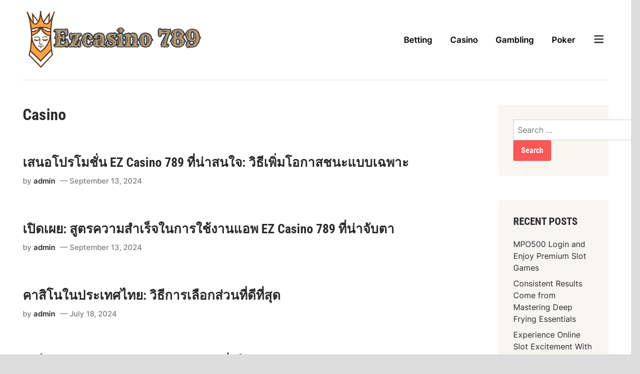

--- FILE ---
content_type: text/html; charset=UTF-8
request_url: https://ezcasino789.com/category/casino/page/2/
body_size: 8004
content:
<!doctype html>
<html dir="ltr" lang="en-US" prefix="og: https://ogp.me/ns#">
<head>
	<meta charset="UTF-8">
	<meta name="viewport" content="width=device-width, initial-scale=1">
	<link rel="profile" href="https://gmpg.org/xfn/11">

	<title>Casino - Ezcasino - Page 2</title>

		<!-- All in One SEO 4.9.3 - aioseo.com -->
	<meta name="description" content="- Page 2" />
	<meta name="robots" content="noindex, nofollow, max-image-preview:large" />
	<link rel="canonical" href="https://ezcasino789.com/category/casino/page/2/" />
	<link rel="prev" href="https://ezcasino789.com/category/casino/" />
	<meta name="generator" content="All in One SEO (AIOSEO) 4.9.3" />
		<script type="application/ld+json" class="aioseo-schema">
			{"@context":"https:\/\/schema.org","@graph":[{"@type":"BreadcrumbList","@id":"https:\/\/ezcasino789.com\/category\/casino\/page\/2\/#breadcrumblist","itemListElement":[{"@type":"ListItem","@id":"https:\/\/ezcasino789.com#listItem","position":1,"name":"Home","item":"https:\/\/ezcasino789.com","nextItem":{"@type":"ListItem","@id":"https:\/\/ezcasino789.com\/category\/casino\/#listItem","name":"Casino"}},{"@type":"ListItem","@id":"https:\/\/ezcasino789.com\/category\/casino\/#listItem","position":2,"name":"Casino","item":"https:\/\/ezcasino789.com\/category\/casino\/","nextItem":{"@type":"ListItem","@id":"https:\/\/ezcasino789.com\/category\/casino\/page\/2#listItem","name":"Page 2"},"previousItem":{"@type":"ListItem","@id":"https:\/\/ezcasino789.com#listItem","name":"Home"}},{"@type":"ListItem","@id":"https:\/\/ezcasino789.com\/category\/casino\/page\/2#listItem","position":3,"name":"Page 2","previousItem":{"@type":"ListItem","@id":"https:\/\/ezcasino789.com\/category\/casino\/#listItem","name":"Casino"}}]},{"@type":"CollectionPage","@id":"https:\/\/ezcasino789.com\/category\/casino\/page\/2\/#collectionpage","url":"https:\/\/ezcasino789.com\/category\/casino\/page\/2\/","name":"Casino - Ezcasino - Page 2","description":"- Page 2","inLanguage":"en-US","isPartOf":{"@id":"https:\/\/ezcasino789.com\/#website"},"breadcrumb":{"@id":"https:\/\/ezcasino789.com\/category\/casino\/page\/2\/#breadcrumblist"}},{"@type":"Organization","@id":"https:\/\/ezcasino789.com\/#organization","name":"Ezcasino","url":"https:\/\/ezcasino789.com\/","logo":{"@type":"ImageObject","url":"https:\/\/ezcasino789.com\/wp-content\/uploads\/2024\/06\/cropped-T10.png","@id":"https:\/\/ezcasino789.com\/category\/casino\/page\/2\/#organizationLogo","width":370,"height":122},"image":{"@id":"https:\/\/ezcasino789.com\/category\/casino\/page\/2\/#organizationLogo"}},{"@type":"WebSite","@id":"https:\/\/ezcasino789.com\/#website","url":"https:\/\/ezcasino789.com\/","name":"Ezcasino","inLanguage":"en-US","publisher":{"@id":"https:\/\/ezcasino789.com\/#organization"}}]}
		</script>
		<!-- All in One SEO -->

<link rel="alternate" type="application/rss+xml" title="Ezcasino  &raquo; Feed" href="https://ezcasino789.com/feed/" />
<link rel="alternate" type="application/rss+xml" title="Ezcasino  &raquo; Casino Category Feed" href="https://ezcasino789.com/category/casino/feed/" />
<style id='wp-img-auto-sizes-contain-inline-css'>
img:is([sizes=auto i],[sizes^="auto," i]){contain-intrinsic-size:3000px 1500px}
/*# sourceURL=wp-img-auto-sizes-contain-inline-css */
</style>

<style id='wp-emoji-styles-inline-css'>

	img.wp-smiley, img.emoji {
		display: inline !important;
		border: none !important;
		box-shadow: none !important;
		height: 1em !important;
		width: 1em !important;
		margin: 0 0.07em !important;
		vertical-align: -0.1em !important;
		background: none !important;
		padding: 0 !important;
	}
/*# sourceURL=wp-emoji-styles-inline-css */
</style>
<link rel='stylesheet' id='wp-block-library-css' href='https://ezcasino789.com/wp-includes/css/dist/block-library/style.min.css?ver=6.9' media='all' />
<style id='global-styles-inline-css'>
:root{--wp--preset--aspect-ratio--square: 1;--wp--preset--aspect-ratio--4-3: 4/3;--wp--preset--aspect-ratio--3-4: 3/4;--wp--preset--aspect-ratio--3-2: 3/2;--wp--preset--aspect-ratio--2-3: 2/3;--wp--preset--aspect-ratio--16-9: 16/9;--wp--preset--aspect-ratio--9-16: 9/16;--wp--preset--color--black: #000000;--wp--preset--color--cyan-bluish-gray: #abb8c3;--wp--preset--color--white: #ffffff;--wp--preset--color--pale-pink: #f78da7;--wp--preset--color--vivid-red: #cf2e2e;--wp--preset--color--luminous-vivid-orange: #ff6900;--wp--preset--color--luminous-vivid-amber: #fcb900;--wp--preset--color--light-green-cyan: #7bdcb5;--wp--preset--color--vivid-green-cyan: #00d084;--wp--preset--color--pale-cyan-blue: #8ed1fc;--wp--preset--color--vivid-cyan-blue: #0693e3;--wp--preset--color--vivid-purple: #9b51e0;--wp--preset--gradient--vivid-cyan-blue-to-vivid-purple: linear-gradient(135deg,rgb(6,147,227) 0%,rgb(155,81,224) 100%);--wp--preset--gradient--light-green-cyan-to-vivid-green-cyan: linear-gradient(135deg,rgb(122,220,180) 0%,rgb(0,208,130) 100%);--wp--preset--gradient--luminous-vivid-amber-to-luminous-vivid-orange: linear-gradient(135deg,rgb(252,185,0) 0%,rgb(255,105,0) 100%);--wp--preset--gradient--luminous-vivid-orange-to-vivid-red: linear-gradient(135deg,rgb(255,105,0) 0%,rgb(207,46,46) 100%);--wp--preset--gradient--very-light-gray-to-cyan-bluish-gray: linear-gradient(135deg,rgb(238,238,238) 0%,rgb(169,184,195) 100%);--wp--preset--gradient--cool-to-warm-spectrum: linear-gradient(135deg,rgb(74,234,220) 0%,rgb(151,120,209) 20%,rgb(207,42,186) 40%,rgb(238,44,130) 60%,rgb(251,105,98) 80%,rgb(254,248,76) 100%);--wp--preset--gradient--blush-light-purple: linear-gradient(135deg,rgb(255,206,236) 0%,rgb(152,150,240) 100%);--wp--preset--gradient--blush-bordeaux: linear-gradient(135deg,rgb(254,205,165) 0%,rgb(254,45,45) 50%,rgb(107,0,62) 100%);--wp--preset--gradient--luminous-dusk: linear-gradient(135deg,rgb(255,203,112) 0%,rgb(199,81,192) 50%,rgb(65,88,208) 100%);--wp--preset--gradient--pale-ocean: linear-gradient(135deg,rgb(255,245,203) 0%,rgb(182,227,212) 50%,rgb(51,167,181) 100%);--wp--preset--gradient--electric-grass: linear-gradient(135deg,rgb(202,248,128) 0%,rgb(113,206,126) 100%);--wp--preset--gradient--midnight: linear-gradient(135deg,rgb(2,3,129) 0%,rgb(40,116,252) 100%);--wp--preset--font-size--small: 13px;--wp--preset--font-size--medium: 20px;--wp--preset--font-size--large: 36px;--wp--preset--font-size--x-large: 42px;--wp--preset--spacing--20: 0.44rem;--wp--preset--spacing--30: 0.67rem;--wp--preset--spacing--40: 1rem;--wp--preset--spacing--50: 1.5rem;--wp--preset--spacing--60: 2.25rem;--wp--preset--spacing--70: 3.38rem;--wp--preset--spacing--80: 5.06rem;--wp--preset--shadow--natural: 6px 6px 9px rgba(0, 0, 0, 0.2);--wp--preset--shadow--deep: 12px 12px 50px rgba(0, 0, 0, 0.4);--wp--preset--shadow--sharp: 6px 6px 0px rgba(0, 0, 0, 0.2);--wp--preset--shadow--outlined: 6px 6px 0px -3px rgb(255, 255, 255), 6px 6px rgb(0, 0, 0);--wp--preset--shadow--crisp: 6px 6px 0px rgb(0, 0, 0);}:where(.is-layout-flex){gap: 0.5em;}:where(.is-layout-grid){gap: 0.5em;}body .is-layout-flex{display: flex;}.is-layout-flex{flex-wrap: wrap;align-items: center;}.is-layout-flex > :is(*, div){margin: 0;}body .is-layout-grid{display: grid;}.is-layout-grid > :is(*, div){margin: 0;}:where(.wp-block-columns.is-layout-flex){gap: 2em;}:where(.wp-block-columns.is-layout-grid){gap: 2em;}:where(.wp-block-post-template.is-layout-flex){gap: 1.25em;}:where(.wp-block-post-template.is-layout-grid){gap: 1.25em;}.has-black-color{color: var(--wp--preset--color--black) !important;}.has-cyan-bluish-gray-color{color: var(--wp--preset--color--cyan-bluish-gray) !important;}.has-white-color{color: var(--wp--preset--color--white) !important;}.has-pale-pink-color{color: var(--wp--preset--color--pale-pink) !important;}.has-vivid-red-color{color: var(--wp--preset--color--vivid-red) !important;}.has-luminous-vivid-orange-color{color: var(--wp--preset--color--luminous-vivid-orange) !important;}.has-luminous-vivid-amber-color{color: var(--wp--preset--color--luminous-vivid-amber) !important;}.has-light-green-cyan-color{color: var(--wp--preset--color--light-green-cyan) !important;}.has-vivid-green-cyan-color{color: var(--wp--preset--color--vivid-green-cyan) !important;}.has-pale-cyan-blue-color{color: var(--wp--preset--color--pale-cyan-blue) !important;}.has-vivid-cyan-blue-color{color: var(--wp--preset--color--vivid-cyan-blue) !important;}.has-vivid-purple-color{color: var(--wp--preset--color--vivid-purple) !important;}.has-black-background-color{background-color: var(--wp--preset--color--black) !important;}.has-cyan-bluish-gray-background-color{background-color: var(--wp--preset--color--cyan-bluish-gray) !important;}.has-white-background-color{background-color: var(--wp--preset--color--white) !important;}.has-pale-pink-background-color{background-color: var(--wp--preset--color--pale-pink) !important;}.has-vivid-red-background-color{background-color: var(--wp--preset--color--vivid-red) !important;}.has-luminous-vivid-orange-background-color{background-color: var(--wp--preset--color--luminous-vivid-orange) !important;}.has-luminous-vivid-amber-background-color{background-color: var(--wp--preset--color--luminous-vivid-amber) !important;}.has-light-green-cyan-background-color{background-color: var(--wp--preset--color--light-green-cyan) !important;}.has-vivid-green-cyan-background-color{background-color: var(--wp--preset--color--vivid-green-cyan) !important;}.has-pale-cyan-blue-background-color{background-color: var(--wp--preset--color--pale-cyan-blue) !important;}.has-vivid-cyan-blue-background-color{background-color: var(--wp--preset--color--vivid-cyan-blue) !important;}.has-vivid-purple-background-color{background-color: var(--wp--preset--color--vivid-purple) !important;}.has-black-border-color{border-color: var(--wp--preset--color--black) !important;}.has-cyan-bluish-gray-border-color{border-color: var(--wp--preset--color--cyan-bluish-gray) !important;}.has-white-border-color{border-color: var(--wp--preset--color--white) !important;}.has-pale-pink-border-color{border-color: var(--wp--preset--color--pale-pink) !important;}.has-vivid-red-border-color{border-color: var(--wp--preset--color--vivid-red) !important;}.has-luminous-vivid-orange-border-color{border-color: var(--wp--preset--color--luminous-vivid-orange) !important;}.has-luminous-vivid-amber-border-color{border-color: var(--wp--preset--color--luminous-vivid-amber) !important;}.has-light-green-cyan-border-color{border-color: var(--wp--preset--color--light-green-cyan) !important;}.has-vivid-green-cyan-border-color{border-color: var(--wp--preset--color--vivid-green-cyan) !important;}.has-pale-cyan-blue-border-color{border-color: var(--wp--preset--color--pale-cyan-blue) !important;}.has-vivid-cyan-blue-border-color{border-color: var(--wp--preset--color--vivid-cyan-blue) !important;}.has-vivid-purple-border-color{border-color: var(--wp--preset--color--vivid-purple) !important;}.has-vivid-cyan-blue-to-vivid-purple-gradient-background{background: var(--wp--preset--gradient--vivid-cyan-blue-to-vivid-purple) !important;}.has-light-green-cyan-to-vivid-green-cyan-gradient-background{background: var(--wp--preset--gradient--light-green-cyan-to-vivid-green-cyan) !important;}.has-luminous-vivid-amber-to-luminous-vivid-orange-gradient-background{background: var(--wp--preset--gradient--luminous-vivid-amber-to-luminous-vivid-orange) !important;}.has-luminous-vivid-orange-to-vivid-red-gradient-background{background: var(--wp--preset--gradient--luminous-vivid-orange-to-vivid-red) !important;}.has-very-light-gray-to-cyan-bluish-gray-gradient-background{background: var(--wp--preset--gradient--very-light-gray-to-cyan-bluish-gray) !important;}.has-cool-to-warm-spectrum-gradient-background{background: var(--wp--preset--gradient--cool-to-warm-spectrum) !important;}.has-blush-light-purple-gradient-background{background: var(--wp--preset--gradient--blush-light-purple) !important;}.has-blush-bordeaux-gradient-background{background: var(--wp--preset--gradient--blush-bordeaux) !important;}.has-luminous-dusk-gradient-background{background: var(--wp--preset--gradient--luminous-dusk) !important;}.has-pale-ocean-gradient-background{background: var(--wp--preset--gradient--pale-ocean) !important;}.has-electric-grass-gradient-background{background: var(--wp--preset--gradient--electric-grass) !important;}.has-midnight-gradient-background{background: var(--wp--preset--gradient--midnight) !important;}.has-small-font-size{font-size: var(--wp--preset--font-size--small) !important;}.has-medium-font-size{font-size: var(--wp--preset--font-size--medium) !important;}.has-large-font-size{font-size: var(--wp--preset--font-size--large) !important;}.has-x-large-font-size{font-size: var(--wp--preset--font-size--x-large) !important;}
/*# sourceURL=global-styles-inline-css */
</style>

<style id='classic-theme-styles-inline-css'>
/*! This file is auto-generated */
.wp-block-button__link{color:#fff;background-color:#32373c;border-radius:9999px;box-shadow:none;text-decoration:none;padding:calc(.667em + 2px) calc(1.333em + 2px);font-size:1.125em}.wp-block-file__button{background:#32373c;color:#fff;text-decoration:none}
/*# sourceURL=/wp-includes/css/classic-themes.min.css */
</style>
<link rel='stylesheet' id='exalt-style-css' href='https://ezcasino789.com/wp-content/themes/exalt/style.css?ver=1.0.5' media='all' />
<link rel='stylesheet' id='exalt-font-inter-css' href='https://ezcasino789.com/wp-content/themes/exalt/assets/css/font-inter.css?ver=1.0.5' media='all' />
<link rel='stylesheet' id='exalt-font-roboto-condensed-css' href='https://ezcasino789.com/wp-content/themes/exalt/assets/css/font-roboto-condensed.css?ver=1.0.5' media='all' />
<link rel="https://api.w.org/" href="https://ezcasino789.com/wp-json/" /><link rel="alternate" title="JSON" type="application/json" href="https://ezcasino789.com/wp-json/wp/v2/categories/3" /><link rel="EditURI" type="application/rsd+xml" title="RSD" href="https://ezcasino789.com/xmlrpc.php?rsd" />
<meta name="generator" content="WordPress 6.9" />

	<style type="text/css" id="exalt-custom-css">
		:root {  }
        
                @media only screen and (min-width: 768px) {
                    #primary {
                        width: 77%;
                    }
                    #secondary {
                        width: 23%;
                    }
                }	</style>
	
	<style type="text/css" id="exalt-fonts-css">
		:root {
                --exalt-font-family-body: Inter, sans-serif;
            }
        
            :root {
                --exalt-font-family-headings: Roboto Condensed, sans-serif;
            }	</style>
	<link rel="icon" href="https://ezcasino789.com/wp-content/uploads/2024/06/cropped-cropped-T10-32x32.png" sizes="32x32" />
<link rel="icon" href="https://ezcasino789.com/wp-content/uploads/2024/06/cropped-cropped-T10-192x192.png" sizes="192x192" />
<link rel="apple-touch-icon" href="https://ezcasino789.com/wp-content/uploads/2024/06/cropped-cropped-T10-180x180.png" />
<meta name="msapplication-TileImage" content="https://ezcasino789.com/wp-content/uploads/2024/06/cropped-cropped-T10-270x270.png" />
</head>

<body class="archive paged category category-casino category-3 wp-custom-logo wp-embed-responsive paged-2 category-paged-2 wp-theme-exalt exalt-boxed exalt-right-sidebar hfeed exalt-line-header exalt-post-list exalt-footer-cols-3">

<div id="page" class="site">

	<a class="skip-link screen-reader-text" href="#primary">Skip to content</a>

	
	
<header id="masthead" class="site-header hide-header-search">

    
    <div class="exalt-header-inner-wrapper">

        
        <div class="exalt-header-inner exalt-container">

                    <div class="exalt-header-inner-left">
                    </div>
    		<div class="site-branding-container">
							<div class="site-logo">
					<a href="https://ezcasino789.com/" class="custom-logo-link" rel="home"><img width="370" height="122" src="https://ezcasino789.com/wp-content/uploads/2024/06/cropped-T10.png" class="custom-logo" alt="Ezcasino " decoding="async" srcset="https://ezcasino789.com/wp-content/uploads/2024/06/cropped-T10.png 370w, https://ezcasino789.com/wp-content/uploads/2024/06/cropped-T10-300x99.png 300w" sizes="(max-width: 370px) 100vw, 370px" /></a>				</div>
			
			<div class="site-branding">
							</div><!-- .site-branding -->
		</div><!-- .site-branding-container -->
		
            
            
            <nav id="site-navigation" class="main-navigation exalt-menu desktop-only">
                <div class="menu-primary-container"><ul id="primary-menu" class="menu"><li id="menu-item-21" class="menu-item menu-item-type-post_type menu-item-object-page menu-item-21"><a href="https://ezcasino789.com/betting/">Betting</a></li>
<li id="menu-item-22" class="menu-item menu-item-type-post_type menu-item-object-page menu-item-22"><a href="https://ezcasino789.com/casino/">Casino</a></li>
<li id="menu-item-23" class="menu-item menu-item-type-post_type menu-item-object-page menu-item-23"><a href="https://ezcasino789.com/gambling/">Gambling</a></li>
<li id="menu-item-24" class="menu-item menu-item-type-post_type menu-item-object-page menu-item-24"><a href="https://ezcasino789.com/poker/">Poker</a></li>
</ul></div>            </nav>

                    <button class="exalt-slideout-toggle">
                <span class="exalt-menu-bars"><svg aria-hidden="true" role="img" focusable="false" xmlns="http://www.w3.org/2000/svg" height="1em" viewBox="0 0 448 512" class="exalt-svg-icon"><path d="M0 96C0 78.3 14.3 64 32 64H416c17.7 0 32 14.3 32 32s-14.3 32-32 32H32C14.3 128 0 113.7 0 96zM0 256c0-17.7 14.3-32 32-32H416c17.7 0 32 14.3 32 32s-14.3 32-32 32H32c-17.7 0-32-14.3-32-32zM448 416c0 17.7-14.3 32-32 32H32c-17.7 0-32-14.3-32-32s14.3-32 32-32H416c17.7 0 32 14.3 32 32z" /></svg></span>
                <span class="exalt-menu-bars-close"><svg aria-hidden="true" role="img" focusable="false" xmlns="http://www.w3.org/2000/svg" height="1em" viewBox="0 0 384 512" class="exalt-svg-icon"><path d="M342.6 150.6c12.5-12.5 12.5-32.8 0-45.3s-32.8-12.5-45.3 0L192 210.7 86.6 105.4c-12.5-12.5-32.8-12.5-45.3 0s-12.5 32.8 0 45.3L146.7 256 41.4 361.4c-12.5 12.5-12.5 32.8 0 45.3s32.8 12.5 45.3 0L192 301.3 297.4 406.6c12.5 12.5 32.8 12.5 45.3 0s12.5-32.8 0-45.3L237.3 256 342.6 150.6z" /></svg></span>
            </button>
                <div class="exalt-header-inner-right">
                    </div>
            <button class="exalt-mobile-menu-toggle">
            <span class="screen-reader-text">Main Menu</span>
            <svg aria-hidden="true" role="img" focusable="false" xmlns="http://www.w3.org/2000/svg" height="1em" viewBox="0 0 448 512" class="exalt-svg-icon"><path d="M0 96C0 78.3 14.3 64 32 64H416c17.7 0 32 14.3 32 32s-14.3 32-32 32H32C14.3 128 0 113.7 0 96zM0 256c0-17.7 14.3-32 32-32H416c17.7 0 32 14.3 32 32s-14.3 32-32 32H32c-17.7 0-32-14.3-32-32zM448 416c0 17.7-14.3 32-32 32H32c-17.7 0-32-14.3-32-32s14.3-32 32-32H416c17.7 0 32 14.3 32 32z" /></svg>        </button>
            
        </div><!-- .exalt-header-inner -->

        
    </div><!-- .exalt-header-inner-wrapper -->

    
</header><!-- #masthead -->
	
	<div id="content" class="site-content">

				
		<div class="content-area exalt-container">

			
	<main id="primary" class="site-main">

		
		
			<header class="page-header">
				<h1 class="page-title">Casino</h1>			</header><!-- .page-header -->

			
			<div id="blog-entries">

				
<article id="post-162" class="post-162 post type-post status-publish format-standard has-post-thumbnail hentry category-casino tag-ez-casino-789-promotions exalt-entry">

	
	<div class="exalt-article-inner">
	
				
		<header class="entry-header">

			<h2 class="entry-title"><a href="https://ezcasino789.com/%e0%b9%80%e0%b8%aa%e0%b8%99%e0%b8%ad%e0%b9%82%e0%b8%9b%e0%b8%a3%e0%b9%82%e0%b8%a1%e0%b8%8a%e0%b8%b1%e0%b9%88%e0%b8%99-ez-casino-789-%e0%b8%97%e0%b8%b5%e0%b9%88%e0%b8%99%e0%b9%88%e0%b8%b2%e0%b8%aa/" rel="bookmark">เสนอโปรโมชั่น EZ Casino 789 ที่น่าสนใจ: วิธีเพิ่มโอกาสชนะแบบเฉพาะ</a></h2>				<div class="entry-meta">
					<span class="byline"> by <span class="author vcard"><a class="url fn n" href="https://ezcasino789.com/author/admin/">admin</a></span></span><span class="posted-on"><a href="https://ezcasino789.com/%e0%b9%80%e0%b8%aa%e0%b8%99%e0%b8%ad%e0%b9%82%e0%b8%9b%e0%b8%a3%e0%b9%82%e0%b8%a1%e0%b8%8a%e0%b8%b1%e0%b9%88%e0%b8%99-ez-casino-789-%e0%b8%97%e0%b8%b5%e0%b9%88%e0%b8%99%e0%b9%88%e0%b8%b2%e0%b8%aa/" rel="bookmark"><time class="entry-date published sm-hu" datetime="2024-09-13T09:22:02+00:00">September 13, 2024</time><time class="updated" datetime="2024-09-26T11:50:00+00:00">September 26, 2024</time></a></span>				</div><!-- .entry-meta -->
			
		</header><!-- .entry-header -->

		
		<div class="entry-content-wrapper">

			
			<div class="entry-content">
							</div><!-- .entry-content -->

			
		</div><!-- .entry-content-wrapper -->

	</div><!-- .exalt-article-inner -->

	
</article><!-- #post-162 -->

<article id="post-160" class="post-160 post type-post status-publish format-standard has-post-thumbnail hentry category-casino tag-ez-casino-789-mobile-app exalt-entry">

	
	<div class="exalt-article-inner">
	
				
		<header class="entry-header">

			<h2 class="entry-title"><a href="https://ezcasino789.com/%e0%b9%80%e0%b8%9b%e0%b8%b4%e0%b8%94%e0%b9%80%e0%b8%9c%e0%b8%a2-%e0%b8%aa%e0%b8%b9%e0%b8%95%e0%b8%a3%e0%b8%84%e0%b8%a7%e0%b8%b2%e0%b8%a1%e0%b8%aa%e0%b8%b3%e0%b9%80%e0%b8%a3%e0%b9%87%e0%b8%88%e0%b9%83/" rel="bookmark">เปิดเผย: สูตรความสำเร็จในการใช้งานแอพ EZ Casino 789 ที่น่าจับตา</a></h2>				<div class="entry-meta">
					<span class="byline"> by <span class="author vcard"><a class="url fn n" href="https://ezcasino789.com/author/admin/">admin</a></span></span><span class="posted-on"><a href="https://ezcasino789.com/%e0%b9%80%e0%b8%9b%e0%b8%b4%e0%b8%94%e0%b9%80%e0%b8%9c%e0%b8%a2-%e0%b8%aa%e0%b8%b9%e0%b8%95%e0%b8%a3%e0%b8%84%e0%b8%a7%e0%b8%b2%e0%b8%a1%e0%b8%aa%e0%b8%b3%e0%b9%80%e0%b8%a3%e0%b9%87%e0%b8%88%e0%b9%83/" rel="bookmark"><time class="entry-date published sm-hu" datetime="2024-09-13T06:22:02+00:00">September 13, 2024</time><time class="updated" datetime="2024-09-26T11:50:00+00:00">September 26, 2024</time></a></span>				</div><!-- .entry-meta -->
			
		</header><!-- .entry-header -->

		
		<div class="entry-content-wrapper">

			
			<div class="entry-content">
							</div><!-- .entry-content -->

			
		</div><!-- .entry-content-wrapper -->

	</div><!-- .exalt-article-inner -->

	
</article><!-- #post-160 -->

<article id="post-53" class="post-53 post type-post status-publish format-standard hentry category-casino tag-casino-in-thailand exalt-entry">

	
	<div class="exalt-article-inner">
	
				
		<header class="entry-header">

			<h2 class="entry-title"><a href="https://ezcasino789.com/%e0%b8%84%e0%b8%b2%e0%b8%aa%e0%b8%b4%e0%b9%82%e0%b8%99%e0%b9%83%e0%b8%99%e0%b8%9b%e0%b8%a3%e0%b8%b0%e0%b9%80%e0%b8%97%e0%b8%a8%e0%b9%84%e0%b8%97%e0%b8%a2-%e0%b8%a7%e0%b8%b4%e0%b8%98%e0%b8%b5%e0%b8%81/" rel="bookmark">คาสิโนในประเทศไทย: วิธีการเลือกส่วนที่ดีที่สุด</a></h2>				<div class="entry-meta">
					<span class="byline"> by <span class="author vcard"><a class="url fn n" href="https://ezcasino789.com/author/admin/">admin</a></span></span><span class="posted-on"><a href="https://ezcasino789.com/%e0%b8%84%e0%b8%b2%e0%b8%aa%e0%b8%b4%e0%b9%82%e0%b8%99%e0%b9%83%e0%b8%99%e0%b8%9b%e0%b8%a3%e0%b8%b0%e0%b9%80%e0%b8%97%e0%b8%a8%e0%b9%84%e0%b8%97%e0%b8%a2-%e0%b8%a7%e0%b8%b4%e0%b8%98%e0%b8%b5%e0%b8%81/" rel="bookmark"><time class="entry-date published sm-hu" datetime="2024-07-18T12:24:43+00:00">July 18, 2024</time><time class="updated" datetime="2024-09-26T11:50:01+00:00">September 26, 2024</time></a></span>				</div><!-- .entry-meta -->
			
		</header><!-- .entry-header -->

		
		<div class="entry-content-wrapper">

			
			<div class="entry-content">
							</div><!-- .entry-content -->

			
		</div><!-- .entry-content-wrapper -->

	</div><!-- .exalt-article-inner -->

	
</article><!-- #post-53 -->

<article id="post-45" class="post-45 post type-post status-publish format-standard hentry category-casino tag-spin-casino exalt-entry">

	
	<div class="exalt-article-inner">
	
				
		<header class="entry-header">

			<h2 class="entry-title"><a href="https://ezcasino789.com/%e0%b9%80%e0%b8%84%e0%b8%a5%e0%b9%87%e0%b8%94%e0%b8%a5%e0%b8%b1%e0%b8%9a%e0%b8%81%e0%b8%b2%e0%b8%a3%e0%b8%8a%e0%b8%99%e0%b8%b0%e0%b9%83%e0%b8%99-spin-casino-%e0%b8%a7%e0%b8%b4%e0%b8%98%e0%b8%b5/" rel="bookmark">เคล็ดลับการชนะใน Spin Casino: วิธีเพิ่มโอกาสในการชนะ</a></h2>				<div class="entry-meta">
					<span class="byline"> by <span class="author vcard"><a class="url fn n" href="https://ezcasino789.com/author/admin/">admin</a></span></span><span class="posted-on"><a href="https://ezcasino789.com/%e0%b9%80%e0%b8%84%e0%b8%a5%e0%b9%87%e0%b8%94%e0%b8%a5%e0%b8%b1%e0%b8%9a%e0%b8%81%e0%b8%b2%e0%b8%a3%e0%b8%8a%e0%b8%99%e0%b8%b0%e0%b9%83%e0%b8%99-spin-casino-%e0%b8%a7%e0%b8%b4%e0%b8%98%e0%b8%b5/" rel="bookmark"><time class="entry-date published sm-hu" datetime="2024-07-18T12:16:29+00:00">July 18, 2024</time><time class="updated" datetime="2024-09-26T11:50:02+00:00">September 26, 2024</time></a></span>				</div><!-- .entry-meta -->
			
		</header><!-- .entry-header -->

		
		<div class="entry-content-wrapper">

			
			<div class="entry-content">
							</div><!-- .entry-content -->

			
		</div><!-- .entry-content-wrapper -->

	</div><!-- .exalt-article-inner -->

	
</article><!-- #post-45 -->

			</div><!-- #blog-entries -->

		
	<nav class="navigation pagination" aria-label="Posts pagination">
		<h2 class="screen-reader-text">Posts pagination</h2>
		<div class="nav-links"><a class="prev page-numbers" href="https://ezcasino789.com/category/casino/">Previous</a>
<a class="page-numbers" href="https://ezcasino789.com/category/casino/">1</a>
<span aria-current="page" class="page-numbers current">2</span></div>
	</nav>
	</main><!-- #main -->


<aside id="secondary" class="widget-area">
	<section id="search-3" class="widget widget_search"><form role="search" method="get" class="search-form" action="https://ezcasino789.com/">
				<label>
					<span class="screen-reader-text">Search for:</span>
					<input type="search" class="search-field" placeholder="Search &hellip;" value="" name="s" />
				</label>
				<input type="submit" class="search-submit" value="Search" />
			</form></section>
		<section id="recent-posts-2" class="widget widget_recent_entries">
		<h2 class="widget-title">Recent Posts</h2>
		<ul>
											<li>
					<a href="https://ezcasino789.com/mpo500-login-and-enjoy-premium-slot-games/">MPO500 Login and Enjoy Premium Slot Games</a>
									</li>
											<li>
					<a href="https://ezcasino789.com/consistent-results-come-from-mastering-deep-frying-essentials/">Consistent Results Come from Mastering Deep Frying Essentials</a>
									</li>
											<li>
					<a href="https://ezcasino789.com/experience-online-slot-excitement-with-mahkota338/">Experience Online Slot Excitement With Mahkota338</a>
									</li>
											<li>
					<a href="https://ezcasino789.com/live-draw-cambodia-fast-accurate-result-updates/">Live Draw Cambodia Fast &#038; Accurate Result Updates</a>
									</li>
											<li>
					<a href="https://ezcasino789.com/enhancing-your-odds-leveraging-the-expertise-of-a-bwinbet365-ball-agent/">Enhancing Your Odds: Leveraging the Expertise of a bwinbet365 Ball Agent</a>
									</li>
					</ul>

		</section><section id="nav_menu-3" class="widget widget_nav_menu"><h2 class="widget-title">Catagory</h2><div class="menu-primary-container"><ul id="menu-primary" class="menu"><li class="menu-item menu-item-type-post_type menu-item-object-page menu-item-21"><a href="https://ezcasino789.com/betting/">Betting</a></li>
<li class="menu-item menu-item-type-post_type menu-item-object-page menu-item-22"><a href="https://ezcasino789.com/casino/">Casino</a></li>
<li class="menu-item menu-item-type-post_type menu-item-object-page menu-item-23"><a href="https://ezcasino789.com/gambling/">Gambling</a></li>
<li class="menu-item menu-item-type-post_type menu-item-object-page menu-item-24"><a href="https://ezcasino789.com/poker/">Poker</a></li>
</ul></div></section><section id="text-5" class="widget widget_text"><h2 class="widget-title">Sponsor</h2>			<div class="textwidget"><p><strong><a href="https://www.situshp.id/">mpo500</a></strong></p>
</div>
		</section></aside><!-- #secondary -->
	</div><!-- .exalt-container -->
	</div><!-- .site-content -->

	
	<footer id="colophon" class="site-footer">

		
		<div class="exalt-footer-widget-area">
			<div class="exalt-container exalt-footer-widgets-inner">
				<div class="exalt-footer-column">
									</div><!-- .exalt-footer-column -->

									<div class="exalt-footer-column">
											</div><!-- .exalt-footer-column -->
				
									<div class="exalt-footer-column">
											</div><!-- .exalt-footer-column -->
				
							</div><!-- .exalt-footer-widgets-inner -->
		</div><!-- .exalt-footer-widget-area -->

		<div class="exalt-footer-bottom">
			<div class="exalt-container exalt-footer-site-info">
				<div class="exalt-footer-copyright">
					Copyright &#169; 2026 <a href="https://ezcasino789.com/" title="Ezcasino " >Ezcasino </a>.				</div><!-- .exalt-footer-copyright -->

				<div class="exalt-designer-credit" style="display:none !important">
					Powered by <a href="https://wordpress.org" target="_blank">WordPress</a> and <a href="https://themezhut.com/themes/exalt/" target="_blank">Exalt</a>.				</div><!-- .exalt-designer-credit" -->
			</div><!-- .exalt-container -->
		</div><!-- .exalt-footer-bottom -->
	</footer><!-- #colophon -->

	
</div><!-- #page -->

<aside id="exalt-mobile-sidebar" class="exalt-mobile-sidebar">
	<button class="exalt-mobile-menu-toggle">
		<span class="screen-reader-text">Close</span>
		<svg aria-hidden="true" role="img" focusable="false" xmlns="http://www.w3.org/2000/svg" height="1em" viewBox="0 0 384 512" class="exalt-svg-icon"><path d="M342.6 150.6c12.5-12.5 12.5-32.8 0-45.3s-32.8-12.5-45.3 0L192 210.7 86.6 105.4c-12.5-12.5-32.8-12.5-45.3 0s-12.5 32.8 0 45.3L146.7 256 41.4 361.4c-12.5 12.5-12.5 32.8 0 45.3s32.8 12.5 45.3 0L192 301.3 297.4 406.6c12.5 12.5 32.8 12.5 45.3 0s12.5-32.8 0-45.3L237.3 256 342.6 150.6z" /></svg>	</button>

	
	<div class="exalt-mobile-menu-main exalt-mobile-menu">
		<div class="menu-primary-container"><ul id="primary-menu" class="menu"><li class="menu-item menu-item-type-post_type menu-item-object-page menu-item-21"><a href="https://ezcasino789.com/betting/">Betting</a></li>
<li class="menu-item menu-item-type-post_type menu-item-object-page menu-item-22"><a href="https://ezcasino789.com/casino/">Casino</a></li>
<li class="menu-item menu-item-type-post_type menu-item-object-page menu-item-23"><a href="https://ezcasino789.com/gambling/">Gambling</a></li>
<li class="menu-item menu-item-type-post_type menu-item-object-page menu-item-24"><a href="https://ezcasino789.com/poker/">Poker</a></li>
</ul></div>	</div>

	
	</aside><!-- .exalt-mobile-sidebar -->	<aside id="exalt-slideout-sidebar" class="exalt-slideout-sidebar">
		<div class="exalt-slideout-top">
			<button class="exalt-slideout-toggle">
				<svg aria-hidden="true" role="img" focusable="false" xmlns="http://www.w3.org/2000/svg" height="1em" viewBox="0 0 384 512" class="exalt-svg-icon"><path d="M342.6 150.6c12.5-12.5 12.5-32.8 0-45.3s-32.8-12.5-45.3 0L192 210.7 86.6 105.4c-12.5-12.5-32.8-12.5-45.3 0s-12.5 32.8 0 45.3L146.7 256 41.4 361.4c-12.5 12.5-12.5 32.8 0 45.3s32.8 12.5 45.3 0L192 301.3 297.4 406.6c12.5 12.5 32.8 12.5 45.3 0s12.5-32.8 0-45.3L237.3 256 342.6 150.6z" /></svg>			</button>
		</div>

					<div class="exalt-mobile-menu-main exalt-mobile-menu">
				<div class="menu-primary-container"><ul id="primary-menu" class="menu"><li class="menu-item menu-item-type-post_type menu-item-object-page menu-item-21"><a href="https://ezcasino789.com/betting/">Betting</a></li>
<li class="menu-item menu-item-type-post_type menu-item-object-page menu-item-22"><a href="https://ezcasino789.com/casino/">Casino</a></li>
<li class="menu-item menu-item-type-post_type menu-item-object-page menu-item-23"><a href="https://ezcasino789.com/gambling/">Gambling</a></li>
<li class="menu-item menu-item-type-post_type menu-item-object-page menu-item-24"><a href="https://ezcasino789.com/poker/">Poker</a></li>
</ul></div>			</div>
		
				
	</aside><!-- .exalt-slideout-sidebar -->

<script type="speculationrules">
{"prefetch":[{"source":"document","where":{"and":[{"href_matches":"/*"},{"not":{"href_matches":["/wp-*.php","/wp-admin/*","/wp-content/uploads/*","/wp-content/*","/wp-content/plugins/*","/wp-content/themes/exalt/*","/*\\?(.+)"]}},{"not":{"selector_matches":"a[rel~=\"nofollow\"]"}},{"not":{"selector_matches":".no-prefetch, .no-prefetch a"}}]},"eagerness":"conservative"}]}
</script>
<script src="https://ezcasino789.com/wp-content/themes/exalt/assets/js/main.js?ver=1.0.5" id="exalt-main-js"></script>
<script id="wp-emoji-settings" type="application/json">
{"baseUrl":"https://s.w.org/images/core/emoji/17.0.2/72x72/","ext":".png","svgUrl":"https://s.w.org/images/core/emoji/17.0.2/svg/","svgExt":".svg","source":{"concatemoji":"https://ezcasino789.com/wp-includes/js/wp-emoji-release.min.js?ver=6.9"}}
</script>
<script type="module">
/*! This file is auto-generated */
const a=JSON.parse(document.getElementById("wp-emoji-settings").textContent),o=(window._wpemojiSettings=a,"wpEmojiSettingsSupports"),s=["flag","emoji"];function i(e){try{var t={supportTests:e,timestamp:(new Date).valueOf()};sessionStorage.setItem(o,JSON.stringify(t))}catch(e){}}function c(e,t,n){e.clearRect(0,0,e.canvas.width,e.canvas.height),e.fillText(t,0,0);t=new Uint32Array(e.getImageData(0,0,e.canvas.width,e.canvas.height).data);e.clearRect(0,0,e.canvas.width,e.canvas.height),e.fillText(n,0,0);const a=new Uint32Array(e.getImageData(0,0,e.canvas.width,e.canvas.height).data);return t.every((e,t)=>e===a[t])}function p(e,t){e.clearRect(0,0,e.canvas.width,e.canvas.height),e.fillText(t,0,0);var n=e.getImageData(16,16,1,1);for(let e=0;e<n.data.length;e++)if(0!==n.data[e])return!1;return!0}function u(e,t,n,a){switch(t){case"flag":return n(e,"\ud83c\udff3\ufe0f\u200d\u26a7\ufe0f","\ud83c\udff3\ufe0f\u200b\u26a7\ufe0f")?!1:!n(e,"\ud83c\udde8\ud83c\uddf6","\ud83c\udde8\u200b\ud83c\uddf6")&&!n(e,"\ud83c\udff4\udb40\udc67\udb40\udc62\udb40\udc65\udb40\udc6e\udb40\udc67\udb40\udc7f","\ud83c\udff4\u200b\udb40\udc67\u200b\udb40\udc62\u200b\udb40\udc65\u200b\udb40\udc6e\u200b\udb40\udc67\u200b\udb40\udc7f");case"emoji":return!a(e,"\ud83e\u1fac8")}return!1}function f(e,t,n,a){let r;const o=(r="undefined"!=typeof WorkerGlobalScope&&self instanceof WorkerGlobalScope?new OffscreenCanvas(300,150):document.createElement("canvas")).getContext("2d",{willReadFrequently:!0}),s=(o.textBaseline="top",o.font="600 32px Arial",{});return e.forEach(e=>{s[e]=t(o,e,n,a)}),s}function r(e){var t=document.createElement("script");t.src=e,t.defer=!0,document.head.appendChild(t)}a.supports={everything:!0,everythingExceptFlag:!0},new Promise(t=>{let n=function(){try{var e=JSON.parse(sessionStorage.getItem(o));if("object"==typeof e&&"number"==typeof e.timestamp&&(new Date).valueOf()<e.timestamp+604800&&"object"==typeof e.supportTests)return e.supportTests}catch(e){}return null}();if(!n){if("undefined"!=typeof Worker&&"undefined"!=typeof OffscreenCanvas&&"undefined"!=typeof URL&&URL.createObjectURL&&"undefined"!=typeof Blob)try{var e="postMessage("+f.toString()+"("+[JSON.stringify(s),u.toString(),c.toString(),p.toString()].join(",")+"));",a=new Blob([e],{type:"text/javascript"});const r=new Worker(URL.createObjectURL(a),{name:"wpTestEmojiSupports"});return void(r.onmessage=e=>{i(n=e.data),r.terminate(),t(n)})}catch(e){}i(n=f(s,u,c,p))}t(n)}).then(e=>{for(const n in e)a.supports[n]=e[n],a.supports.everything=a.supports.everything&&a.supports[n],"flag"!==n&&(a.supports.everythingExceptFlag=a.supports.everythingExceptFlag&&a.supports[n]);var t;a.supports.everythingExceptFlag=a.supports.everythingExceptFlag&&!a.supports.flag,a.supports.everything||((t=a.source||{}).concatemoji?r(t.concatemoji):t.wpemoji&&t.twemoji&&(r(t.twemoji),r(t.wpemoji)))});
//# sourceURL=https://ezcasino789.com/wp-includes/js/wp-emoji-loader.min.js
</script>

</body>
</html>


<!-- Page cached by LiteSpeed Cache 7.7 on 2026-01-17 23:15:31 -->